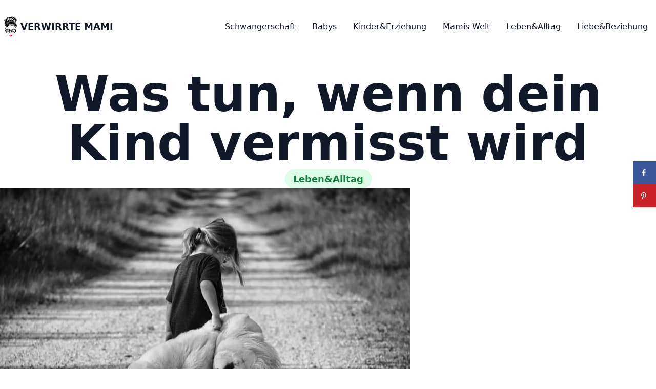

--- FILE ---
content_type: text/html; charset=UTF-8
request_url: https://verwirrte-mami.de/was-tun-wenn-dein-kind-vermisst-wird/
body_size: 14382
content:
<!DOCTYPE html>
<html lang="de">

<head>
	<meta charset="UTF-8">
	<meta name="viewport" content="width=device-width">
	<link rel=" profile" href="https://gmpg.org/xfn/11">
	<link rel="pingback" href="https://verwirrte-mami.de/xmlrpc.php">

	<meta name='robots' content='index, follow, max-image-preview:large, max-snippet:-1, max-video-preview:-1' />
<!-- Hubbub v.1.32.0 https://morehubbub.com/ -->
<meta property="og:locale" content="de_DE" />
<meta property="og:type" content="article" />
<meta property="og:title" content="Was tun, wenn dein Kind vermisst wird" />
<meta property="og:description" content="Dein Kind ist weg. Es ist dein schlimmster Albtraum. Weißt du, was zu tun ist, wenn dein Sohn oder deine Tochter vermisst werden sollte? Hier sind ein paar Tipps aufgelistet, die jeder wissen sollte. Was" />
<meta property="og:url" content="https://verwirrte-mami.de/was-tun-wenn-dein-kind-vermisst-wird/" />
<meta property="og:site_name" content="Verwirrte Mami" />
<meta property="og:updated_time" content="2022-03-14T16:46:21+00:00" />
<meta property="article:published_time" content="2018-07-19T11:26:49+00:00" />
<meta property="article:modified_time" content="2022-03-14T16:46:21+00:00" />
<meta name="twitter:card" content="summary_large_image" />
<meta name="twitter:title" content="Was tun, wenn dein Kind vermisst wird" />
<meta name="twitter:description" content="Dein Kind ist weg. Es ist dein schlimmster Albtraum. Weißt du, was zu tun ist, wenn dein Sohn oder deine Tochter vermisst werden sollte? Hier sind ein paar Tipps aufgelistet, die jeder wissen sollte. Was" />
<meta property="og:image" content="https://verwirrte-mami.de/wp-content/uploads/2018/07/black-and-white-child-cute-48794-e1531995386825.jpg" />
<meta name="twitter:image" content="https://verwirrte-mami.de/wp-content/uploads/2018/07/black-and-white-child-cute-48794-e1531995386825.jpg" />
<meta property="og:image:width" content="800" />
<meta property="og:image:height" content="537" />
<!-- Hubbub v.1.32.0 https://morehubbub.com/ -->

	<!-- This site is optimized with the Yoast SEO plugin v21.9.1 - https://yoast.com/wordpress/plugins/seo/ -->
	<title>Was tun, wenn dein Kind vermisst wird - Verwirrte Mami</title>
	<link rel="canonical" href="https://verwirrte-mami.de/was-tun-wenn-dein-kind-vermisst-wird/" />
	<meta name="author" content="verwirrtemami" />
	<meta name="twitter:label1" content="Verfasst von" />
	<meta name="twitter:data1" content="verwirrtemami" />
	<meta name="twitter:label2" content="Geschätzte Lesezeit" />
	<meta name="twitter:data2" content="5 Minuten" />
	<script type="application/ld+json" class="yoast-schema-graph">{"@context":"https://schema.org","@graph":[{"@type":"Article","@id":"https://verwirrte-mami.de/was-tun-wenn-dein-kind-vermisst-wird/#article","isPartOf":{"@id":"https://verwirrte-mami.de/was-tun-wenn-dein-kind-vermisst-wird/"},"author":{"name":"verwirrtemami","@id":"https://verwirrte-mami.de/#/schema/person/2fd28e69a97b10c094373096cd9e8d33"},"headline":"Was tun, wenn dein Kind vermisst wird","datePublished":"2018-07-19T11:26:49+00:00","dateModified":"2022-03-14T16:46:21+00:00","mainEntityOfPage":{"@id":"https://verwirrte-mami.de/was-tun-wenn-dein-kind-vermisst-wird/"},"wordCount":1025,"commentCount":0,"publisher":{"@id":"https://verwirrte-mami.de/#organization"},"image":{"@id":"https://verwirrte-mami.de/was-tun-wenn-dein-kind-vermisst-wird/#primaryimage"},"thumbnailUrl":"https://verwirrte-mami.de/wp-content/uploads/2018/07/black-and-white-child-cute-48794-e1531995386825.jpg","articleSection":["Leben&amp;Alltag"],"inLanguage":"de","potentialAction":[{"@type":"CommentAction","name":"Comment","target":["https://verwirrte-mami.de/was-tun-wenn-dein-kind-vermisst-wird/#respond"]}]},{"@type":"WebPage","@id":"https://verwirrte-mami.de/was-tun-wenn-dein-kind-vermisst-wird/","url":"https://verwirrte-mami.de/was-tun-wenn-dein-kind-vermisst-wird/","name":"Was tun, wenn dein Kind vermisst wird - Verwirrte Mami","isPartOf":{"@id":"https://verwirrte-mami.de/#website"},"primaryImageOfPage":{"@id":"https://verwirrte-mami.de/was-tun-wenn-dein-kind-vermisst-wird/#primaryimage"},"image":{"@id":"https://verwirrte-mami.de/was-tun-wenn-dein-kind-vermisst-wird/#primaryimage"},"thumbnailUrl":"https://verwirrte-mami.de/wp-content/uploads/2018/07/black-and-white-child-cute-48794-e1531995386825.jpg","datePublished":"2018-07-19T11:26:49+00:00","dateModified":"2022-03-14T16:46:21+00:00","breadcrumb":{"@id":"https://verwirrte-mami.de/was-tun-wenn-dein-kind-vermisst-wird/#breadcrumb"},"inLanguage":"de","potentialAction":[{"@type":"ReadAction","target":["https://verwirrte-mami.de/was-tun-wenn-dein-kind-vermisst-wird/"]}]},{"@type":"ImageObject","inLanguage":"de","@id":"https://verwirrte-mami.de/was-tun-wenn-dein-kind-vermisst-wird/#primaryimage","url":"https://verwirrte-mami.de/wp-content/uploads/2018/07/black-and-white-child-cute-48794-e1531995386825.jpg","contentUrl":"https://verwirrte-mami.de/wp-content/uploads/2018/07/black-and-white-child-cute-48794-e1531995386825.jpg","width":800,"height":537},{"@type":"BreadcrumbList","@id":"https://verwirrte-mami.de/was-tun-wenn-dein-kind-vermisst-wird/#breadcrumb","itemListElement":[{"@type":"ListItem","position":1,"name":"Home","item":"https://verwirrte-mami.de/"},{"@type":"ListItem","position":2,"name":"Was tun, wenn dein Kind vermisst wird"}]},{"@type":"WebSite","@id":"https://verwirrte-mami.de/#website","url":"https://verwirrte-mami.de/","name":"Verwirrte Mami","description":"An alle Mamis, die versuchen, perfekt zu sein.","publisher":{"@id":"https://verwirrte-mami.de/#organization"},"potentialAction":[{"@type":"SearchAction","target":{"@type":"EntryPoint","urlTemplate":"https://verwirrte-mami.de/?s={search_term_string}"},"query-input":"required name=search_term_string"}],"inLanguage":"de"},{"@type":"Organization","@id":"https://verwirrte-mami.de/#organization","name":"Verwirrte Mami","url":"https://verwirrte-mami.de/","logo":{"@type":"ImageObject","inLanguage":"de","@id":"https://verwirrte-mami.de/#/schema/logo/image/","url":"https://verwirrte-mami.de/wp-content/uploads/2022/02/mami-logo.svg","contentUrl":"https://verwirrte-mami.de/wp-content/uploads/2022/02/mami-logo.svg","caption":"Verwirrte Mami"},"image":{"@id":"https://verwirrte-mami.de/#/schema/logo/image/"},"sameAs":["https://www.facebook.com/verwirrtemami","https://www.pinterest.de/verwirrtemami/"]},{"@type":"Person","@id":"https://verwirrte-mami.de/#/schema/person/2fd28e69a97b10c094373096cd9e8d33","name":"verwirrtemami","image":{"@type":"ImageObject","inLanguage":"de","@id":"https://verwirrte-mami.de/#/schema/person/image/","url":"https://secure.gravatar.com/avatar/2dfe6daf6dc05788fd90b50928ec8a12234e479081a3e28b3e197de47f795cd4?s=96&d=mm&r=g","contentUrl":"https://secure.gravatar.com/avatar/2dfe6daf6dc05788fd90b50928ec8a12234e479081a3e28b3e197de47f795cd4?s=96&d=mm&r=g","caption":"verwirrtemami"}}]}</script>
	<!-- / Yoast SEO plugin. -->


<link rel='dns-prefetch' href='//scripts.mediavine.com' />
<link rel='dns-prefetch' href='//www.googletagmanager.com' />
<link rel="alternate" type="application/rss+xml" title="Verwirrte Mami &raquo; Was tun, wenn dein Kind vermisst wird-Kommentar-Feed" href="https://verwirrte-mami.de/was-tun-wenn-dein-kind-vermisst-wird/feed/" />
<link rel="alternate" title="oEmbed (JSON)" type="application/json+oembed" href="https://verwirrte-mami.de/wp-json/oembed/1.0/embed?url=https%3A%2F%2Fverwirrte-mami.de%2Fwas-tun-wenn-dein-kind-vermisst-wird%2F" />
<link rel="alternate" title="oEmbed (XML)" type="text/xml+oembed" href="https://verwirrte-mami.de/wp-json/oembed/1.0/embed?url=https%3A%2F%2Fverwirrte-mami.de%2Fwas-tun-wenn-dein-kind-vermisst-wird%2F&#038;format=xml" />
<style id='wp-img-auto-sizes-contain-inline-css' type='text/css'>
img:is([sizes=auto i],[sizes^="auto," i]){contain-intrinsic-size:3000px 1500px}
/*# sourceURL=wp-img-auto-sizes-contain-inline-css */
</style>
<style id='wp-emoji-styles-inline-css' type='text/css'>

	img.wp-smiley, img.emoji {
		display: inline !important;
		border: none !important;
		box-shadow: none !important;
		height: 1em !important;
		width: 1em !important;
		margin: 0 0.07em !important;
		vertical-align: -0.1em !important;
		background: none !important;
		padding: 0 !important;
	}
/*# sourceURL=wp-emoji-styles-inline-css */
</style>
<style id='wp-block-library-inline-css' type='text/css'>
:root{--wp-block-synced-color:#7a00df;--wp-block-synced-color--rgb:122,0,223;--wp-bound-block-color:var(--wp-block-synced-color);--wp-editor-canvas-background:#ddd;--wp-admin-theme-color:#007cba;--wp-admin-theme-color--rgb:0,124,186;--wp-admin-theme-color-darker-10:#006ba1;--wp-admin-theme-color-darker-10--rgb:0,107,160.5;--wp-admin-theme-color-darker-20:#005a87;--wp-admin-theme-color-darker-20--rgb:0,90,135;--wp-admin-border-width-focus:2px}@media (min-resolution:192dpi){:root{--wp-admin-border-width-focus:1.5px}}.wp-element-button{cursor:pointer}:root .has-very-light-gray-background-color{background-color:#eee}:root .has-very-dark-gray-background-color{background-color:#313131}:root .has-very-light-gray-color{color:#eee}:root .has-very-dark-gray-color{color:#313131}:root .has-vivid-green-cyan-to-vivid-cyan-blue-gradient-background{background:linear-gradient(135deg,#00d084,#0693e3)}:root .has-purple-crush-gradient-background{background:linear-gradient(135deg,#34e2e4,#4721fb 50%,#ab1dfe)}:root .has-hazy-dawn-gradient-background{background:linear-gradient(135deg,#faaca8,#dad0ec)}:root .has-subdued-olive-gradient-background{background:linear-gradient(135deg,#fafae1,#67a671)}:root .has-atomic-cream-gradient-background{background:linear-gradient(135deg,#fdd79a,#004a59)}:root .has-nightshade-gradient-background{background:linear-gradient(135deg,#330968,#31cdcf)}:root .has-midnight-gradient-background{background:linear-gradient(135deg,#020381,#2874fc)}:root{--wp--preset--font-size--normal:16px;--wp--preset--font-size--huge:42px}.has-regular-font-size{font-size:1em}.has-larger-font-size{font-size:2.625em}.has-normal-font-size{font-size:var(--wp--preset--font-size--normal)}.has-huge-font-size{font-size:var(--wp--preset--font-size--huge)}.has-text-align-center{text-align:center}.has-text-align-left{text-align:left}.has-text-align-right{text-align:right}.has-fit-text{white-space:nowrap!important}#end-resizable-editor-section{display:none}.aligncenter{clear:both}.items-justified-left{justify-content:flex-start}.items-justified-center{justify-content:center}.items-justified-right{justify-content:flex-end}.items-justified-space-between{justify-content:space-between}.screen-reader-text{border:0;clip-path:inset(50%);height:1px;margin:-1px;overflow:hidden;padding:0;position:absolute;width:1px;word-wrap:normal!important}.screen-reader-text:focus{background-color:#ddd;clip-path:none;color:#444;display:block;font-size:1em;height:auto;left:5px;line-height:normal;padding:15px 23px 14px;text-decoration:none;top:5px;width:auto;z-index:100000}html :where(.has-border-color){border-style:solid}html :where([style*=border-top-color]){border-top-style:solid}html :where([style*=border-right-color]){border-right-style:solid}html :where([style*=border-bottom-color]){border-bottom-style:solid}html :where([style*=border-left-color]){border-left-style:solid}html :where([style*=border-width]){border-style:solid}html :where([style*=border-top-width]){border-top-style:solid}html :where([style*=border-right-width]){border-right-style:solid}html :where([style*=border-bottom-width]){border-bottom-style:solid}html :where([style*=border-left-width]){border-left-style:solid}html :where(img[class*=wp-image-]){height:auto;max-width:100%}:where(figure){margin:0 0 1em}html :where(.is-position-sticky){--wp-admin--admin-bar--position-offset:var(--wp-admin--admin-bar--height,0px)}@media screen and (max-width:600px){html :where(.is-position-sticky){--wp-admin--admin-bar--position-offset:0px}}

/*# sourceURL=wp-block-library-inline-css */
</style><style id='global-styles-inline-css' type='text/css'>
:root{--wp--preset--aspect-ratio--square: 1;--wp--preset--aspect-ratio--4-3: 4/3;--wp--preset--aspect-ratio--3-4: 3/4;--wp--preset--aspect-ratio--3-2: 3/2;--wp--preset--aspect-ratio--2-3: 2/3;--wp--preset--aspect-ratio--16-9: 16/9;--wp--preset--aspect-ratio--9-16: 9/16;--wp--preset--color--black: #000000;--wp--preset--color--cyan-bluish-gray: #abb8c3;--wp--preset--color--white: #ffffff;--wp--preset--color--pale-pink: #f78da7;--wp--preset--color--vivid-red: #cf2e2e;--wp--preset--color--luminous-vivid-orange: #ff6900;--wp--preset--color--luminous-vivid-amber: #fcb900;--wp--preset--color--light-green-cyan: #7bdcb5;--wp--preset--color--vivid-green-cyan: #00d084;--wp--preset--color--pale-cyan-blue: #8ed1fc;--wp--preset--color--vivid-cyan-blue: #0693e3;--wp--preset--color--vivid-purple: #9b51e0;--wp--preset--color--primary: #c026d3;--wp--preset--color--primary-light: #fae8ff;--wp--preset--color--secondary: #14B8A6;--wp--preset--color--dark: #1F2937;--wp--preset--color--light: #F9FAFB;--wp--preset--gradient--vivid-cyan-blue-to-vivid-purple: linear-gradient(135deg,rgb(6,147,227) 0%,rgb(155,81,224) 100%);--wp--preset--gradient--light-green-cyan-to-vivid-green-cyan: linear-gradient(135deg,rgb(122,220,180) 0%,rgb(0,208,130) 100%);--wp--preset--gradient--luminous-vivid-amber-to-luminous-vivid-orange: linear-gradient(135deg,rgb(252,185,0) 0%,rgb(255,105,0) 100%);--wp--preset--gradient--luminous-vivid-orange-to-vivid-red: linear-gradient(135deg,rgb(255,105,0) 0%,rgb(207,46,46) 100%);--wp--preset--gradient--very-light-gray-to-cyan-bluish-gray: linear-gradient(135deg,rgb(238,238,238) 0%,rgb(169,184,195) 100%);--wp--preset--gradient--cool-to-warm-spectrum: linear-gradient(135deg,rgb(74,234,220) 0%,rgb(151,120,209) 20%,rgb(207,42,186) 40%,rgb(238,44,130) 60%,rgb(251,105,98) 80%,rgb(254,248,76) 100%);--wp--preset--gradient--blush-light-purple: linear-gradient(135deg,rgb(255,206,236) 0%,rgb(152,150,240) 100%);--wp--preset--gradient--blush-bordeaux: linear-gradient(135deg,rgb(254,205,165) 0%,rgb(254,45,45) 50%,rgb(107,0,62) 100%);--wp--preset--gradient--luminous-dusk: linear-gradient(135deg,rgb(255,203,112) 0%,rgb(199,81,192) 50%,rgb(65,88,208) 100%);--wp--preset--gradient--pale-ocean: linear-gradient(135deg,rgb(255,245,203) 0%,rgb(182,227,212) 50%,rgb(51,167,181) 100%);--wp--preset--gradient--electric-grass: linear-gradient(135deg,rgb(202,248,128) 0%,rgb(113,206,126) 100%);--wp--preset--gradient--midnight: linear-gradient(135deg,rgb(2,3,129) 0%,rgb(40,116,252) 100%);--wp--preset--font-size--small: 0.875rem;--wp--preset--font-size--medium: 20px;--wp--preset--font-size--large: 1.125rem;--wp--preset--font-size--x-large: 42px;--wp--preset--font-size--regular: 1.5rem;--wp--preset--font-size--xl: 1.25rem;--wp--preset--font-size--xxl: 1.5rem;--wp--preset--font-size--xxxl: 1.875rem;--wp--preset--spacing--20: 0.44rem;--wp--preset--spacing--30: 0.67rem;--wp--preset--spacing--40: 1rem;--wp--preset--spacing--50: 1.5rem;--wp--preset--spacing--60: 2.25rem;--wp--preset--spacing--70: 3.38rem;--wp--preset--spacing--80: 5.06rem;--wp--preset--shadow--natural: 6px 6px 9px rgba(0, 0, 0, 0.2);--wp--preset--shadow--deep: 12px 12px 50px rgba(0, 0, 0, 0.4);--wp--preset--shadow--sharp: 6px 6px 0px rgba(0, 0, 0, 0.2);--wp--preset--shadow--outlined: 6px 6px 0px -3px rgb(255, 255, 255), 6px 6px rgb(0, 0, 0);--wp--preset--shadow--crisp: 6px 6px 0px rgb(0, 0, 0);}:root { --wp--style--global--content-size: 1280px;--wp--style--global--wide-size: 1280px; }:where(body) { margin: 0; }.wp-site-blocks > .alignleft { float: left; margin-right: 2em; }.wp-site-blocks > .alignright { float: right; margin-left: 2em; }.wp-site-blocks > .aligncenter { justify-content: center; margin-left: auto; margin-right: auto; }:where(.is-layout-flex){gap: 0.5em;}:where(.is-layout-grid){gap: 0.5em;}.is-layout-flow > .alignleft{float: left;margin-inline-start: 0;margin-inline-end: 2em;}.is-layout-flow > .alignright{float: right;margin-inline-start: 2em;margin-inline-end: 0;}.is-layout-flow > .aligncenter{margin-left: auto !important;margin-right: auto !important;}.is-layout-constrained > .alignleft{float: left;margin-inline-start: 0;margin-inline-end: 2em;}.is-layout-constrained > .alignright{float: right;margin-inline-start: 2em;margin-inline-end: 0;}.is-layout-constrained > .aligncenter{margin-left: auto !important;margin-right: auto !important;}.is-layout-constrained > :where(:not(.alignleft):not(.alignright):not(.alignfull)){max-width: var(--wp--style--global--content-size);margin-left: auto !important;margin-right: auto !important;}.is-layout-constrained > .alignwide{max-width: var(--wp--style--global--wide-size);}body .is-layout-flex{display: flex;}.is-layout-flex{flex-wrap: wrap;align-items: center;}.is-layout-flex > :is(*, div){margin: 0;}body .is-layout-grid{display: grid;}.is-layout-grid > :is(*, div){margin: 0;}body{padding-top: 0px;padding-right: 0px;padding-bottom: 0px;padding-left: 0px;}a:where(:not(.wp-element-button)){text-decoration: underline;}:root :where(.wp-element-button, .wp-block-button__link){background-color: #32373c;border-width: 0;color: #fff;font-family: inherit;font-size: inherit;font-style: inherit;font-weight: inherit;letter-spacing: inherit;line-height: inherit;padding-top: calc(0.667em + 2px);padding-right: calc(1.333em + 2px);padding-bottom: calc(0.667em + 2px);padding-left: calc(1.333em + 2px);text-decoration: none;text-transform: inherit;}.has-black-color{color: var(--wp--preset--color--black) !important;}.has-cyan-bluish-gray-color{color: var(--wp--preset--color--cyan-bluish-gray) !important;}.has-white-color{color: var(--wp--preset--color--white) !important;}.has-pale-pink-color{color: var(--wp--preset--color--pale-pink) !important;}.has-vivid-red-color{color: var(--wp--preset--color--vivid-red) !important;}.has-luminous-vivid-orange-color{color: var(--wp--preset--color--luminous-vivid-orange) !important;}.has-luminous-vivid-amber-color{color: var(--wp--preset--color--luminous-vivid-amber) !important;}.has-light-green-cyan-color{color: var(--wp--preset--color--light-green-cyan) !important;}.has-vivid-green-cyan-color{color: var(--wp--preset--color--vivid-green-cyan) !important;}.has-pale-cyan-blue-color{color: var(--wp--preset--color--pale-cyan-blue) !important;}.has-vivid-cyan-blue-color{color: var(--wp--preset--color--vivid-cyan-blue) !important;}.has-vivid-purple-color{color: var(--wp--preset--color--vivid-purple) !important;}.has-primary-color{color: var(--wp--preset--color--primary) !important;}.has-primary-light-color{color: var(--wp--preset--color--primary-light) !important;}.has-secondary-color{color: var(--wp--preset--color--secondary) !important;}.has-dark-color{color: var(--wp--preset--color--dark) !important;}.has-light-color{color: var(--wp--preset--color--light) !important;}.has-black-background-color{background-color: var(--wp--preset--color--black) !important;}.has-cyan-bluish-gray-background-color{background-color: var(--wp--preset--color--cyan-bluish-gray) !important;}.has-white-background-color{background-color: var(--wp--preset--color--white) !important;}.has-pale-pink-background-color{background-color: var(--wp--preset--color--pale-pink) !important;}.has-vivid-red-background-color{background-color: var(--wp--preset--color--vivid-red) !important;}.has-luminous-vivid-orange-background-color{background-color: var(--wp--preset--color--luminous-vivid-orange) !important;}.has-luminous-vivid-amber-background-color{background-color: var(--wp--preset--color--luminous-vivid-amber) !important;}.has-light-green-cyan-background-color{background-color: var(--wp--preset--color--light-green-cyan) !important;}.has-vivid-green-cyan-background-color{background-color: var(--wp--preset--color--vivid-green-cyan) !important;}.has-pale-cyan-blue-background-color{background-color: var(--wp--preset--color--pale-cyan-blue) !important;}.has-vivid-cyan-blue-background-color{background-color: var(--wp--preset--color--vivid-cyan-blue) !important;}.has-vivid-purple-background-color{background-color: var(--wp--preset--color--vivid-purple) !important;}.has-primary-background-color{background-color: var(--wp--preset--color--primary) !important;}.has-primary-light-background-color{background-color: var(--wp--preset--color--primary-light) !important;}.has-secondary-background-color{background-color: var(--wp--preset--color--secondary) !important;}.has-dark-background-color{background-color: var(--wp--preset--color--dark) !important;}.has-light-background-color{background-color: var(--wp--preset--color--light) !important;}.has-black-border-color{border-color: var(--wp--preset--color--black) !important;}.has-cyan-bluish-gray-border-color{border-color: var(--wp--preset--color--cyan-bluish-gray) !important;}.has-white-border-color{border-color: var(--wp--preset--color--white) !important;}.has-pale-pink-border-color{border-color: var(--wp--preset--color--pale-pink) !important;}.has-vivid-red-border-color{border-color: var(--wp--preset--color--vivid-red) !important;}.has-luminous-vivid-orange-border-color{border-color: var(--wp--preset--color--luminous-vivid-orange) !important;}.has-luminous-vivid-amber-border-color{border-color: var(--wp--preset--color--luminous-vivid-amber) !important;}.has-light-green-cyan-border-color{border-color: var(--wp--preset--color--light-green-cyan) !important;}.has-vivid-green-cyan-border-color{border-color: var(--wp--preset--color--vivid-green-cyan) !important;}.has-pale-cyan-blue-border-color{border-color: var(--wp--preset--color--pale-cyan-blue) !important;}.has-vivid-cyan-blue-border-color{border-color: var(--wp--preset--color--vivid-cyan-blue) !important;}.has-vivid-purple-border-color{border-color: var(--wp--preset--color--vivid-purple) !important;}.has-primary-border-color{border-color: var(--wp--preset--color--primary) !important;}.has-primary-light-border-color{border-color: var(--wp--preset--color--primary-light) !important;}.has-secondary-border-color{border-color: var(--wp--preset--color--secondary) !important;}.has-dark-border-color{border-color: var(--wp--preset--color--dark) !important;}.has-light-border-color{border-color: var(--wp--preset--color--light) !important;}.has-vivid-cyan-blue-to-vivid-purple-gradient-background{background: var(--wp--preset--gradient--vivid-cyan-blue-to-vivid-purple) !important;}.has-light-green-cyan-to-vivid-green-cyan-gradient-background{background: var(--wp--preset--gradient--light-green-cyan-to-vivid-green-cyan) !important;}.has-luminous-vivid-amber-to-luminous-vivid-orange-gradient-background{background: var(--wp--preset--gradient--luminous-vivid-amber-to-luminous-vivid-orange) !important;}.has-luminous-vivid-orange-to-vivid-red-gradient-background{background: var(--wp--preset--gradient--luminous-vivid-orange-to-vivid-red) !important;}.has-very-light-gray-to-cyan-bluish-gray-gradient-background{background: var(--wp--preset--gradient--very-light-gray-to-cyan-bluish-gray) !important;}.has-cool-to-warm-spectrum-gradient-background{background: var(--wp--preset--gradient--cool-to-warm-spectrum) !important;}.has-blush-light-purple-gradient-background{background: var(--wp--preset--gradient--blush-light-purple) !important;}.has-blush-bordeaux-gradient-background{background: var(--wp--preset--gradient--blush-bordeaux) !important;}.has-luminous-dusk-gradient-background{background: var(--wp--preset--gradient--luminous-dusk) !important;}.has-pale-ocean-gradient-background{background: var(--wp--preset--gradient--pale-ocean) !important;}.has-electric-grass-gradient-background{background: var(--wp--preset--gradient--electric-grass) !important;}.has-midnight-gradient-background{background: var(--wp--preset--gradient--midnight) !important;}.has-small-font-size{font-size: var(--wp--preset--font-size--small) !important;}.has-medium-font-size{font-size: var(--wp--preset--font-size--medium) !important;}.has-large-font-size{font-size: var(--wp--preset--font-size--large) !important;}.has-x-large-font-size{font-size: var(--wp--preset--font-size--x-large) !important;}.has-regular-font-size{font-size: var(--wp--preset--font-size--regular) !important;}.has-xl-font-size{font-size: var(--wp--preset--font-size--xl) !important;}.has-xxl-font-size{font-size: var(--wp--preset--font-size--xxl) !important;}.has-xxxl-font-size{font-size: var(--wp--preset--font-size--xxxl) !important;}
/*# sourceURL=global-styles-inline-css */
</style>

<link rel='stylesheet' id='dpsp-frontend-style-pro-css' href='https://verwirrte-mami.de/wp-content/plugins/social-pug/assets/dist/style-frontend-pro.css?ver=1.32.0' type='text/css' media='all' />
<style id='dpsp-frontend-style-pro-inline-css' type='text/css'>

			@media screen and ( max-width : 720px ) {
				aside#dpsp-floating-sidebar.dpsp-hide-on-mobile.opened {
					display: none;
				}
			}
			
/*# sourceURL=dpsp-frontend-style-pro-inline-css */
</style>
<link rel='stylesheet' id='tailpress-css' href='https://verwirrte-mami.de/wp-content/themes/forsly-theme02/css/app.css?ver=0.1.0' type='text/css' media='all' />
<script type="text/javascript" async="async" data-noptimize="1" data-cfasync="false" src="https://scripts.mediavine.com/tags/verwirrte-mami.js?ver=6.9" id="mv-script-wrapper-js"></script>
<script type="text/javascript" src="https://verwirrte-mami.de/wp-content/themes/forsly-theme02/js/app.js?ver=0.1.0" id="tailpress-js"></script>

<!-- Von Site Kit hinzugefügtes Google-Analytics-Snippet -->
<script type="text/javascript" src="https://www.googletagmanager.com/gtag/js?id=GT-PHCDZP5" id="google_gtagjs-js" async></script>
<script type="text/javascript" id="google_gtagjs-js-after">
/* <![CDATA[ */
window.dataLayer = window.dataLayer || [];function gtag(){dataLayer.push(arguments);}
gtag('set', 'linker', {"domains":["verwirrte-mami.de"]} );
gtag("js", new Date());
gtag("set", "developer_id.dZTNiMT", true);
gtag("config", "GT-PHCDZP5");
//# sourceURL=google_gtagjs-js-after
/* ]]> */
</script>

<!-- Ende des von Site Kit hinzugefügten Google-Analytics-Snippets -->
<link rel="https://api.w.org/" href="https://verwirrte-mami.de/wp-json/" /><link rel="alternate" title="JSON" type="application/json" href="https://verwirrte-mami.de/wp-json/wp/v2/posts/398" /><link rel="EditURI" type="application/rsd+xml" title="RSD" href="https://verwirrte-mami.de/xmlrpc.php?rsd" />
<meta name="generator" content="WordPress 6.9" />
<link rel='shortlink' href='https://verwirrte-mami.de/?p=398' />
<meta name="generator" content="Site Kit by Google 1.119.0" />		<script type="text/javascript">
				(function(c,l,a,r,i,t,y){
					c[a]=c[a]||function(){(c[a].q=c[a].q||[]).push(arguments)};t=l.createElement(r);t.async=1;
					t.src="https://www.clarity.ms/tag/"+i+"?ref=wordpress";y=l.getElementsByTagName(r)[0];y.parentNode.insertBefore(t,y);
				})(window, document, "clarity", "script", "lhsjzamrhd");
		</script>
		<meta name="generator" content="Performance Lab 2.8.0; modules: images/webp-uploads, images/webp-support">
<meta name="hubbub-info" description="Hubbub 1.32.0">
<!-- Meta Pixel Code -->
<script type='text/javascript'>
!function(f,b,e,v,n,t,s){if(f.fbq)return;n=f.fbq=function(){n.callMethod?
n.callMethod.apply(n,arguments):n.queue.push(arguments)};if(!f._fbq)f._fbq=n;
n.push=n;n.loaded=!0;n.version='2.0';n.queue=[];t=b.createElement(e);t.async=!0;
t.src=v;s=b.getElementsByTagName(e)[0];s.parentNode.insertBefore(t,s)}(window,
document,'script','https://connect.facebook.net/en_US/fbevents.js?v=next');
</script>
<!-- End Meta Pixel Code -->

      <script type='text/javascript'>
        var url = window.location.origin + '?ob=open-bridge';
        fbq('set', 'openbridge', '117239942287197', url);
      </script>
    <script type='text/javascript'>fbq('init', '117239942287197', {}, {
    "agent": "wordpress-6.9-3.0.16"
})</script><script type='text/javascript'>
    fbq('track', 'PageView', []);
  </script>
<!-- Meta Pixel Code -->
<noscript>
<img height="1" width="1" style="display:none" alt="fbpx"
src="https://www.facebook.com/tr?id=117239942287197&ev=PageView&noscript=1" />
</noscript>
<!-- End Meta Pixel Code -->
<meta name="google-site-verification" content="Dv4eyyRg3ISMUmeGMzKdnn6sQryUoGN_30K2FBdlwWg" /><link rel="icon" href="https://verwirrte-mami.de/wp-content/uploads/2022/03/cropped-mami-logo-32x32.png" sizes="32x32" />
<link rel="icon" href="https://verwirrte-mami.de/wp-content/uploads/2022/03/cropped-mami-logo-192x192.png" sizes="192x192" />
<link rel="apple-touch-icon" href="https://verwirrte-mami.de/wp-content/uploads/2022/03/cropped-mami-logo-180x180.png" />
<meta name="msapplication-TileImage" content="https://verwirrte-mami.de/wp-content/uploads/2022/03/cropped-mami-logo-270x270.png" />
		<style type="text/css" id="wp-custom-css">
			/* MV CSS Adjustment */
@media only screen and (max-width: 359px){
    main > .container  {
        padding-left: 10px!important;
        padding-right: 10px!important;
    }
} 
		</style>
		</head>

<body class="wp-singular post-template-default single single-post postid-398 single-format-standard wp-custom-logo wp-theme-forsly-theme02 bg-white dark:bg-slate-900 text-gray-900 dark:text-white antialiased has-grow-sidebar">


	
	<div id="page" class="min-h-screen flex flex-col">

		
		<header>

			<div class="mx-auto container">
				<div class="lg:flex lg:justify-between lg:items-center py-6">
					<div class="flex justify-between items-center">
						<div class="">
															<a href="https://verwirrte-mami.de" class="font-extrabold text-lg uppercase flex items-center gap-4">


									<img width="40" height="40" class="skip-lazy" src="https://verwirrte-mami.de/wp-content/uploads/2022/02/mami-logo.svg" alt="" />
									Verwirrte Mami
								</a>


													</div>

						<div class="lg:hidden">
							<a href="#" aria-label="Toggle navigation" id="primary-menu-toggle">
								<svg viewBox="0 0 20 20" class="inline-block w-6 h-6" version="1.1" xmlns="http://www.w3.org/2000/svg" xmlns:xlink="http://www.w3.org/1999/xlink">
									<g stroke="none" stroke-width="1" fill="currentColor" fill-rule="evenodd">
										<g id="icon-shape">
											<path d="M0,3 L20,3 L20,5 L0,5 L0,3 Z M0,9 L20,9 L20,11 L0,11 L0,9 Z M0,15 L20,15 L20,17 L0,17 L0,15 Z" id="Combined-Shape"></path>
										</g>
									</g>
								</svg>
							</a>
						</div>
					</div>

					<div id="primary-menu" class="hidden dark:bg-slate-800 text-gray-900 dark:text-white bg-gray-100  mt-4 p-4 lg:mt-0 lg:px-0 lg:bg-transparent lg:block"><ul id="menu-header-menu" class="lg:flex"><li id="menu-item-3853" class="menu-item menu-item-type-taxonomy menu-item-object-category menu-item-3853 lg:mx-4 hover:text-sky-500 dark:hover:text-sky-400"><a href="https://verwirrte-mami.de/category/schwangerschaft/">Schwangerschaft</a></li>
<li id="menu-item-3854" class="menu-item menu-item-type-taxonomy menu-item-object-category menu-item-3854 lg:mx-4 hover:text-sky-500 dark:hover:text-sky-400"><a href="https://verwirrte-mami.de/category/kindererziehung/babys/">Babys</a></li>
<li id="menu-item-3856" class="menu-item menu-item-type-taxonomy menu-item-object-category menu-item-3856 lg:mx-4 hover:text-sky-500 dark:hover:text-sky-400"><a href="https://verwirrte-mami.de/category/kindererziehung/">Kinder&amp;Erziehung</a></li>
<li id="menu-item-3857" class="menu-item menu-item-type-taxonomy menu-item-object-category menu-item-3857 lg:mx-4 hover:text-sky-500 dark:hover:text-sky-400"><a href="https://verwirrte-mami.de/category/kindererziehung/mamis-welt/">Mamis Welt</a></li>
<li id="menu-item-3855" class="menu-item menu-item-type-taxonomy menu-item-object-category current-post-ancestor current-menu-parent current-post-parent menu-item-3855 lg:mx-4 hover:text-sky-500 dark:hover:text-sky-400"><a href="https://verwirrte-mami.de/category/lebenalltag/">Leben&amp;Alltag</a></li>
<li id="menu-item-7048" class="menu-item menu-item-type-taxonomy menu-item-object-category menu-item-7048 lg:mx-4 hover:text-sky-500 dark:hover:text-sky-400"><a href="https://verwirrte-mami.de/category/liebe-beziehung/">Liebe&amp;Beziehung</a></li>
</ul></div>				</div>
			</div>
		</header>

		<div id="content" class="site-content flex-grow">



			
			<main>
	<div class="container my-8 mx-auto">

	
		
				<article id="post-398" class="prose-2xl post-398 post type-post status-publish format-standard has-post-thumbnail hentry category-lebenalltag mv-content-wrapper grow-content-body">

		<header class="entry-header mb-4 text-center">
			<h1 class="font-extrabold text-4xl lg:text-8xl break-word">Was tun, wenn dein Kind vermisst wird</h1><a class="bg-green-100 text-green-700 text-lg px-4 py-2 rounded-full font-bold" href="https://verwirrte-mami.de/category/lebenalltag/">Leben&amp;Alltag</a>
						<div class="featured-image cover-image"><img width="800" height="537" src="https://verwirrte-mami.de/wp-content/uploads/2018/07/black-and-white-child-cute-48794-e1531995386825.jpg" class="attachment-featured-image size-featured-image wp-post-image" alt="" decoding="async" fetchpriority="high" srcset="https://verwirrte-mami.de/wp-content/uploads/2018/07/black-and-white-child-cute-48794-e1531995386825.jpg 800w, https://verwirrte-mami.de/wp-content/uploads/2018/07/black-and-white-child-cute-48794-e1531995386825-300x201.jpg 300w, https://verwirrte-mami.de/wp-content/uploads/2018/07/black-and-white-child-cute-48794-e1531995386825-768x516.jpg 768w" sizes="(max-width: 800px) 100vw, 800px" /></div>

		</header>

		<div class="entry-content prose dark:prose-invert prose-xl lg:prose-2xl mx-auto font-light">
			<b class="block text-center m-10 text-6xl" style="-webkit-animation: scroll 1.8s infinite; animation: scroll 1.8s infinite;">👇</b>
			<div class="toc"> <h2 class="toc-n-h mb-12 text-4xl">📖&nbsp; Inhalt:</h2>            <ul>
              <li class="first">
                <a href="#was-soll-ich-tun-wenn-mein-kind-vermisst-wird">Was soll ich tun, wenn mein Kind vermisst wird?</a>
              </li>
              <li>
                <a href="#welche-informationen-braucht-die-polizei-von-mir">Welche Informationen braucht die Polizei von mir?</a>
              </li>
              <li>
                <a href="#benoetigt-die-polizei-fotos-von-meinem-kind">Benötigt die Polizei Fotos von meinem Kind?</a>
              </li>
              <li>
                <a href="#was-kann-ich-sonst-noch-tun-um-mein-kind-zu-finden">Was kann ich sonst noch tun, um mein Kind zu finden?</a>
              </li>
              <li>
                <a href="#wo-finde-ich-nach-dem-vorfall-hilfe">Wo finde ich nach dem Vorfall Hilfe?</a>
              </li>
              <li>
                <a href="#was-kann-ich-tun-damit-mein-kind-nicht-verloren-geht">Was kann ich tun, damit mein Kind nicht verloren geht?</a>
              </li>
              <li class="last">
                <a href="#praeventionstipps-fuer-kinder">Präventionstipps für Kinder</a>
              </li>
            </ul>
</div><p><span style="font-weight: 400;">Dein Kind ist weg. Es ist dein schlimmster Albtraum. Weißt du, was zu tun ist, wenn dein Sohn oder deine Tochter vermisst werden sollte? Hier sind ein paar Tipps aufgelistet, die jeder wissen sollte.</span></p>
<h4 id="was-soll-ich-tun-wenn-mein-kind-vermisst-wird"><strong>Was soll ich tun, wenn mein Kind vermisst wird?</strong></h4>
<p><span style="font-weight: 400;">Wende dich sofort an deine örtliche Polizei.</span></p>
<p><span style="font-weight: 400;">Bleib ruhig und bitte deine Familie, Freunde und Nachbarn, dir zu helfen.</span></p>
<p><span style="font-weight: 400;">Wenn ein kleines Kind vermisst wird, suche zunächst in der unmittelbaren Umgebung und an Orten, an denen das Kind in Gefahr sein könnte, wie in der Nähe von Teichen oder Kanälen, der Straße, einem Ort, an dem gefährliche Produkte aufbewahrt werden, und so weiter. <strong>Dies systematisch tun. </strong>Nützlich ist es auch zu rufen nach wem du suchst und seine Beschreibung abzugeben, so dass andere Leute Bescheid wissen, falls sie etwas bemerken.</span></p>
<p><span style="font-weight: 400;">Denk daran, dass sich kleine Kinder manchmal irgendwo verstecken und dann einschlafen.</span></p>
<h4 id="welche-informationen-braucht-die-polizei-von-mir"><strong>Welche Informationen braucht die Polizei von mir?</strong></h4>
<p><span style="font-weight: 400;">Name des Kindes, Geburtsdatum, Größe, Gewicht und eventuelle Beschwerden</span></p>
<p><span style="font-weight: 400;">Eine<strong> detaillierte Beschreibung </strong>der Kleidung deines Kindes und der persönlichen Gegenstände, die es zum Zeitpunkt des Verschwindens trug.</span></p>
<p><span style="font-weight: 400;">Persönliche Identifikationsmerkmale wie Muttermale, Narben und Tätowierungen</span></p>
<p><span style="font-weight: 400;">Ein aktuelles Bild und ein Bild mit Identifikationsmerkmalen.</span></p>
<p><span style="font-weight: 400;">Fakten und Umstände im Zusammenhang mit dem Verschwinden deines Kindes, einschließlich der bereits unternommenen Anstrengungen zur Suche nach deinem Kind.</span></p>
<p><span style="font-weight: 400;">Angaben zu Orten, die dein Kind häufig besucht</span></p>
<p><span style="font-weight: 400;">Telefonnummern, Social-Media-Konten deines Kindes, eine Freundesliste</span></p>
<h4 id="benoetigt-die-polizei-fotos-von-meinem-kind"><strong>Benötigt die Polizei Fotos von meinem Kind?</strong></h4>
<p><span style="font-weight: 400;">In den meisten Fällen wird die Polizei dich nach aktuellen Fotos von deinem Kind fragen. Versuche, einige klare und aktuelle Kopfaufnahmen zu finden – am besten in Farbe. Wenn du ein Foto von deinem Kind in dem Outfit hast, das es trug, als es vermisst wurde, ist das sehr nützlich für die Ermittlungsbeamten.</span></p>
<p><span style="font-weight: 400;">Was kann ich sonst noch tun, um die Polizei bei ihren Ermittlungen zu unterstützen?</span></p>
<p><span style="font-weight: 400;">Die Polizei muss möglicherweise Gegenstände und Material sammeln, die forensische Beweise liefern können.</span></p>
<p><span style="font-weight: 400;">Nichts waschen oder anfassen</span></p>
<p><span style="font-weight: 400;">Markiere Gegenstände, die forensisches Material wie DNA oder Fingerabdrücke enthalten, bei der Polizei. Dies ist eine Vorsichtsmaßnahme, aber eine wichtige.</span></p>
<p><span style="font-weight: 400;">Verwende einen Anrufbeantworter, damit du keinen Anruf verpasst, wenn dein Kind versucht, dich zu erreichen.</span></p>
<p><span style="font-weight: 400;">Hinterlasse eine Ansage auf dem Anrufbeantworter für dein Kind, falls es anruft, wenn du nicht zu Hause bist.</span></p>
<h4 id="was-kann-ich-sonst-noch-tun-um-mein-kind-zu-finden"><strong>Was kann ich sonst noch tun, um mein Kind zu finden?</strong></h4>
<p><span style="font-weight: 400;">Versuche, die Freunde deines Kindes oder die Eltern ihrer Freunde zu kontaktieren.</span></p>
<p><span style="font-weight: 400;">Gib dein Kontakte an andere Eltern weiter, die möglicherweise Informationen über den Aufenthaltsort deines Kindes haben. Arbeite im Team mit der Polizei</span></p>
<h4 id="wo-finde-ich-nach-dem-vorfall-hilfe"><strong>Wo finde ich nach dem Vorfall Hilfe?</strong></h4>
<p><span style="font-weight: 400;">Die Unterstützung von Familie und engen Freunden kann auch nach dem Vorfall wertvoll sein. Da das Verschwinden eines Kindes viel emotionales Leid verursachen kann, kann es als Anlaufstelle für Polizei, Schule und Arbeitgeber fungieren.</span></p>
<p><span style="font-weight: 400;">Wende dich an eine lokale Opferhilfeorganisation. Sie bieten dir emotionale Unterstützung, praktische Hilfe und Rechtsberatung. Auf der Website von <strong>Victim Support Europe</strong> findest du eine Opferhilfeorganisation in deiner Nähe.</span></p>
<h4 id="was-kann-ich-tun-damit-mein-kind-nicht-verloren-geht"><strong>Was kann ich tun, damit mein Kind nicht verloren geht?</strong></h4>
<p><span style="font-weight: 400;">Stell sicher, dass dein Kind weiß, dass es jederzeit die Erlaubnis seiner Eltern einholen sollte, bevor es mit jemandem weggeht, unabhängig davon, ob diese Person ein Bekannter des Kindes ist oder nicht.</span></p>
<p><span style="font-weight: 400;">Stell sicher, dass deine Kinder ihren vollständigen Namen, ihre Adresse und die Telefonnummer einer vertrauenswürdigen Person kennen (oder diese Informationen bei sich haben).</span></p>
<p><span style="font-weight: 400;">Ermutige deine Kinder, ein Netzwerk des Vertrauens aufzubauen, das aus Menschen besteht, an die sie sich sicher wenden können (Freunde/Nachbarn).</span></p>
<p><span style="font-weight: 400;">Ermutige deine Kinder, Hilfe zu suchen, wenn sie in Gefahr sind oder sich unsicher fühlen.</span></p>
<p><img decoding="async" class="alignnone wp-image-400 size-full" src="https://verwirrte-mami.de/wp-content/uploads/2018/07/pin-69.png" alt="" width="735" height="1102" srcset="https://verwirrte-mami.de/wp-content/uploads/2018/07/pin-69.png 683w, https://verwirrte-mami.de/wp-content/uploads/2018/07/pin-69-200x300.png 200w" sizes="(max-width: 735px) 100vw, 735px" /></p>
<p><span style="font-weight: 400;">Informiere dich über Online-Risiken und welche Sicherheitsmaßnahmen für dich und deine Kinder verfügbar sind.</span></p>
<p><span style="font-weight: 400;">Fördere ein offenes Gespräch mit deinen Kindern, damit sie dir sagen, wenn sie etwas Unangemessenes erleben.</span></p>
<p><span style="font-weight: 400;">Informiere deine Kinder darüber, wie und wo sie bei Bedarf Hilfe finden können.</span></p>
<p><span style="font-weight: 400;">Ermutige deine Kinder, dich zu informieren, wenn sich ihre Pläne ändern.</span></p>
<p><span style="font-weight: 400;">Ermutige deine Kinder, sich ihrer Umgebung bewusst zu sein und sich an Details von verdächtigen Personen zu erinnern, wie sie aussahen und was sie trugen.</span></p>
<p><span style="font-weight: 400;">Erziehe deine Kinder, sich so schnell wie möglich zu befreien und so viel Aufmerksamkeit wie möglich von anderen zu erregen, wenn sie gewaltsam entführt werden.</span></p>
<p><span style="font-weight: 400;">Sprich mit deinen Kindern darüber, was zu tun ist, wenn sie sich bei der Suche nach einer vertrauenswürdigen Person verirren oder zu einem Informationspunkt gehen.</span></p>
<p><span style="font-weight: 400;">Wenn du zu einem neuen oder belebten Ort gehst, vereinbare einen Treffpunkt, wenn sie verloren gehen.</span></p>
<p><span style="font-weight: 400;">Habe immer ein aktuelles Foto auf deinem Handy, nur für alle Fälle.</span></p>
<h4 id="praeventionstipps-fuer-kinder"><strong>Präventionstipps für Kinder</strong></h4>
<p><span style="font-weight: 400;">Du bist nicht allein – es gibt immer jemanden, der zuhört und hilft.</span></p>
<p><span style="font-weight: 400;">Stell sicher, dass du jemanden wissen lässt, wenn du deine Pläne änderst.</span></p>
<p><span style="font-weight: 400;">Es ist ok, NEIN zu allem zu sagen, was sich nicht wohl anfühlt oder einem Angst macht.</span></p>
<p><span style="font-weight: 400;">Wenn du in Gefahr bist oder dich unsicher fühlst, kontaktiere die Polizei oder eine vertrauenswürdige Person.</span></p>
<p><span style="font-weight: 400;">Wisse, wie man sicher zu Fuß oder mit dem Fahrrad zur Schule geht und wo man bei Bedarf Hilfe finden kann.</span></p>
<p><span style="font-weight: 400;">Geh immer mit einer Gruppe von Freunden zu Fuß oder mit dem Fahrrad.</span></p>
<p><span style="font-weight: 400;">Nähere dich niemals einem Fahrzeug, wenn jemand anhält, um dir Fragen zu stellen.</span></p>
<p><span style="font-weight: 400;">Wenn du allein zu Hause bist, öffne nicht die Tür und sag den Leuten nicht, dass du allein zu Hause bist.</span></p>
<p><span style="font-weight: 400;">Sammle Wissen, wie man online sicher bleibt.</span></p>
<p>&nbsp;</p>
<p><span style="font-weight: 400;">Leider gibt es Fälle, in denen das Kind direkt verschleppt und gewaltsam entführt wird. Die Forschung hat jedoch gezeigt, dass es Kindern in vielen dieser Fälle gelungen ist, durch <strong>schnelle Reaktion und Widerstand</strong> zu entkommen.</span></p>
<p><span style="font-weight: 400;">Versuch, so viel wie möglich zu widerstehen.</span></p>
<p><span style="font-weight: 400;">Versuch, dich zu befreien und so schnell wie möglich wegzulaufen.</span></p>
<p><span style="font-weight: 400;">Schrei so laut wie möglich und bitte um Hilfe, um Aufmerksamkeit zu erregen.</span></p>
		</div>

	</article>

			
		
	
	</div>

</main>


</div>


<div id="footer-menu" class="flex flex-wrap justify-center"><ul id="menu-footer-menu" class="md:flex"><li id="menu-item-3883" class="menu-item menu-item-type-taxonomy menu-item-object-category menu-item-3883 px-5 py-2"><a href="https://verwirrte-mami.de/category/interessantes/">Interessantes</a></li>
<li id="menu-item-3880" class="menu-item menu-item-type-taxonomy menu-item-object-category menu-item-3880 px-5 py-2"><a href="https://verwirrte-mami.de/category/spruchezitate/">Sprüche&amp;Zitate</a></li>
<li id="menu-item-3881" class="menu-item menu-item-type-taxonomy menu-item-object-category menu-item-3881 px-5 py-2"><a href="https://verwirrte-mami.de/category/gluckwunsche-geburtstag/">Glückwünsche</a></li>
<li id="menu-item-4360" class="menu-item menu-item-type-post_type menu-item-object-page menu-item-privacy-policy menu-item-4360 px-5 py-2"><a rel="privacy-policy" href="https://verwirrte-mami.de/privacy-policy/">Privacy Policy</a></li>
<li id="menu-item-4361" class="menu-item menu-item-type-post_type menu-item-object-page menu-item-has-children menu-item-4361 px-5 py-2"><a href="https://verwirrte-mami.de/impressum/">Impressum</a>
<ul class="sub-menu">
	<li id="menu-item-4552" class="menu-item menu-item-type-post_type menu-item-object-page menu-item-4552 px-5 py-2"><a href="https://verwirrte-mami.de/alles/">Alles</a></li>
</ul>
</li>
</ul></div>
<footer id="colophon" class="site-footer py-12" role="contentinfo">
	
	<div class="container mx-auto text-center text-gray-500">
		&copy; 2026 - Verwirrte Mami	</div>
</footer>

</div>

<script type="speculationrules">
{"prefetch":[{"source":"document","where":{"and":[{"href_matches":"/*"},{"not":{"href_matches":["/wp-*.php","/wp-admin/*","/wp-content/uploads/*","/wp-content/*","/wp-content/plugins/*","/wp-content/themes/forsly-theme02/*","/*\\?(.+)"]}},{"not":{"selector_matches":"a[rel~=\"nofollow\"]"}},{"not":{"selector_matches":".no-prefetch, .no-prefetch a"}}]},"eagerness":"conservative"}]}
</script>
<div id="mv-grow-data" data-settings='{&quot;floatingSidebar&quot;:{&quot;stopSelector&quot;:false},&quot;general&quot;:{&quot;contentSelector&quot;:false,&quot;show_count&quot;:{&quot;content&quot;:false,&quot;sidebar&quot;:false},&quot;isTrellis&quot;:false},&quot;post&quot;:{&quot;ID&quot;:398,&quot;categories&quot;:[{&quot;ID&quot;:4}]},&quot;shareCounts&quot;:{&quot;facebook&quot;:15,&quot;pinterest&quot;:23},&quot;shouldRun&quot;:true}'></div><aside id="dpsp-floating-sidebar" aria-label="social sharing sidebar" class="dpsp-shape-rectangular dpsp-size-medium   dpsp-hide-on-mobile dpsp-position-right dpsp-button-style-1 dpsp-no-animation" data-trigger-scroll="false">
	<ul class="dpsp-networks-btns-wrapper dpsp-networks-btns-share dpsp-networks-btns-sidebar  dpsp-has-button-icon-animation">
<li class="dpsp-network-list-item dpsp-network-list-item-facebook">
	<a rel="nofollow noopener" href="https://www.facebook.com/sharer/sharer.php?u=https%3A%2F%2Fverwirrte-mami.de%2Fwas-tun-wenn-dein-kind-vermisst-wird%2F&#038;t=Was%20tun%2C%20wenn%20dein%20Kind%20vermisst%20wird" class="dpsp-network-btn dpsp-facebook dpsp-no-label dpsp-first" target="_blank" aria-label="Share on Facebook" title="Share on Facebook">	<span class="dpsp-network-icon ">
		<span class="dpsp-network-icon-inner"><svg version="1.1" xmlns="http://www.w3.org/2000/svg" width="32" height="32" viewBox="0 0 18 32"><path d="M17.12 0.224v4.704h-2.784q-1.536 0-2.080 0.64t-0.544 1.92v3.392h5.248l-0.704 5.28h-4.544v13.568h-5.472v-13.568h-4.544v-5.28h4.544v-3.904q0-3.328 1.856-5.152t4.96-1.824q2.624 0 4.064 0.224z"></path></svg></span>
	</span>
	</a></li>

<li class="dpsp-network-list-item dpsp-network-list-item-pinterest">
	<button data-href="#" class="dpsp-network-btn dpsp-pinterest dpsp-no-label dpsp-last" aria-label="Save to Pinterest" title="Save to Pinterest">	<span class="dpsp-network-icon ">
		<span class="dpsp-network-icon-inner"><svg version="1.1" xmlns="http://www.w3.org/2000/svg" width="32" height="32" viewBox="0 0 23 32"><path d="M0 10.656q0-1.92 0.672-3.616t1.856-2.976 2.72-2.208 3.296-1.408 3.616-0.448q2.816 0 5.248 1.184t3.936 3.456 1.504 5.12q0 1.728-0.32 3.36t-1.088 3.168-1.792 2.656-2.56 1.856-3.392 0.672q-1.216 0-2.4-0.576t-1.728-1.568q-0.16 0.704-0.48 2.016t-0.448 1.696-0.352 1.28-0.48 1.248-0.544 1.12-0.832 1.408-1.12 1.536l-0.224 0.096-0.16-0.192q-0.288-2.816-0.288-3.36 0-1.632 0.384-3.68t1.184-5.152 0.928-3.616q-0.576-1.152-0.576-3.008 0-1.504 0.928-2.784t2.368-1.312q1.088 0 1.696 0.736t0.608 1.824q0 1.184-0.768 3.392t-0.8 3.36q0 1.12 0.8 1.856t1.952 0.736q0.992 0 1.824-0.448t1.408-1.216 0.992-1.696 0.672-1.952 0.352-1.984 0.128-1.792q0-3.072-1.952-4.8t-5.12-1.728q-3.552 0-5.952 2.304t-2.4 5.856q0 0.8 0.224 1.536t0.48 1.152 0.48 0.832 0.224 0.544q0 0.48-0.256 1.28t-0.672 0.8q-0.032 0-0.288-0.032-0.928-0.288-1.632-0.992t-1.088-1.696-0.576-1.92-0.192-1.92z"></path></svg></span>
	</span>
	</button></li>
</ul></aside>
    <!-- Meta Pixel Event Code -->
    <script type='text/javascript'>
        document.addEventListener( 'wpcf7mailsent', function( event ) {
        if( "fb_pxl_code" in event.detail.apiResponse){
          eval(event.detail.apiResponse.fb_pxl_code);
        }
      }, false );
    </script>
    <!-- End Meta Pixel Event Code -->
    <div id='fb-pxl-ajax-code'></div><script type="text/javascript" async data-noptimize src="https://verwirrte-mami.de/wp-content/plugins/social-pug/assets/dist/front-end-free.js?ver=1.32.0" id="dpsp-frontend-js-pro-js"></script>
<script id="wp-emoji-settings" type="application/json">
{"baseUrl":"https://s.w.org/images/core/emoji/17.0.2/72x72/","ext":".png","svgUrl":"https://s.w.org/images/core/emoji/17.0.2/svg/","svgExt":".svg","source":{"concatemoji":"https://verwirrte-mami.de/wp-includes/js/wp-emoji-release.min.js?ver=6.9"}}
</script>
<script type="module">
/* <![CDATA[ */
/*! This file is auto-generated */
const a=JSON.parse(document.getElementById("wp-emoji-settings").textContent),o=(window._wpemojiSettings=a,"wpEmojiSettingsSupports"),s=["flag","emoji"];function i(e){try{var t={supportTests:e,timestamp:(new Date).valueOf()};sessionStorage.setItem(o,JSON.stringify(t))}catch(e){}}function c(e,t,n){e.clearRect(0,0,e.canvas.width,e.canvas.height),e.fillText(t,0,0);t=new Uint32Array(e.getImageData(0,0,e.canvas.width,e.canvas.height).data);e.clearRect(0,0,e.canvas.width,e.canvas.height),e.fillText(n,0,0);const a=new Uint32Array(e.getImageData(0,0,e.canvas.width,e.canvas.height).data);return t.every((e,t)=>e===a[t])}function p(e,t){e.clearRect(0,0,e.canvas.width,e.canvas.height),e.fillText(t,0,0);var n=e.getImageData(16,16,1,1);for(let e=0;e<n.data.length;e++)if(0!==n.data[e])return!1;return!0}function u(e,t,n,a){switch(t){case"flag":return n(e,"\ud83c\udff3\ufe0f\u200d\u26a7\ufe0f","\ud83c\udff3\ufe0f\u200b\u26a7\ufe0f")?!1:!n(e,"\ud83c\udde8\ud83c\uddf6","\ud83c\udde8\u200b\ud83c\uddf6")&&!n(e,"\ud83c\udff4\udb40\udc67\udb40\udc62\udb40\udc65\udb40\udc6e\udb40\udc67\udb40\udc7f","\ud83c\udff4\u200b\udb40\udc67\u200b\udb40\udc62\u200b\udb40\udc65\u200b\udb40\udc6e\u200b\udb40\udc67\u200b\udb40\udc7f");case"emoji":return!a(e,"\ud83e\u1fac8")}return!1}function f(e,t,n,a){let r;const o=(r="undefined"!=typeof WorkerGlobalScope&&self instanceof WorkerGlobalScope?new OffscreenCanvas(300,150):document.createElement("canvas")).getContext("2d",{willReadFrequently:!0}),s=(o.textBaseline="top",o.font="600 32px Arial",{});return e.forEach(e=>{s[e]=t(o,e,n,a)}),s}function r(e){var t=document.createElement("script");t.src=e,t.defer=!0,document.head.appendChild(t)}a.supports={everything:!0,everythingExceptFlag:!0},new Promise(t=>{let n=function(){try{var e=JSON.parse(sessionStorage.getItem(o));if("object"==typeof e&&"number"==typeof e.timestamp&&(new Date).valueOf()<e.timestamp+604800&&"object"==typeof e.supportTests)return e.supportTests}catch(e){}return null}();if(!n){if("undefined"!=typeof Worker&&"undefined"!=typeof OffscreenCanvas&&"undefined"!=typeof URL&&URL.createObjectURL&&"undefined"!=typeof Blob)try{var e="postMessage("+f.toString()+"("+[JSON.stringify(s),u.toString(),c.toString(),p.toString()].join(",")+"));",a=new Blob([e],{type:"text/javascript"});const r=new Worker(URL.createObjectURL(a),{name:"wpTestEmojiSupports"});return void(r.onmessage=e=>{i(n=e.data),r.terminate(),t(n)})}catch(e){}i(n=f(s,u,c,p))}t(n)}).then(e=>{for(const n in e)a.supports[n]=e[n],a.supports.everything=a.supports.everything&&a.supports[n],"flag"!==n&&(a.supports.everythingExceptFlag=a.supports.everythingExceptFlag&&a.supports[n]);var t;a.supports.everythingExceptFlag=a.supports.everythingExceptFlag&&!a.supports.flag,a.supports.everything||((t=a.source||{}).concatemoji?r(t.concatemoji):t.wpemoji&&t.twemoji&&(r(t.twemoji),r(t.wpemoji)))});
//# sourceURL=https://verwirrte-mami.de/wp-includes/js/wp-emoji-loader.min.js
/* ]]> */
</script>

</body>

</html>

--- FILE ---
content_type: application/x-javascript
request_url: https://verwirrte-mami.de/wp-content/themes/forsly-theme02/js/app.js?ver=0.1.0
body_size: -274
content:
(()=>{window.addEventListener("load",function(){let e=document.querySelector("#primary-menu");document.querySelector("#primary-menu-toggle").addEventListener("click",function(n){n.preventDefault(),e.classList.toggle("hidden")})});})();
